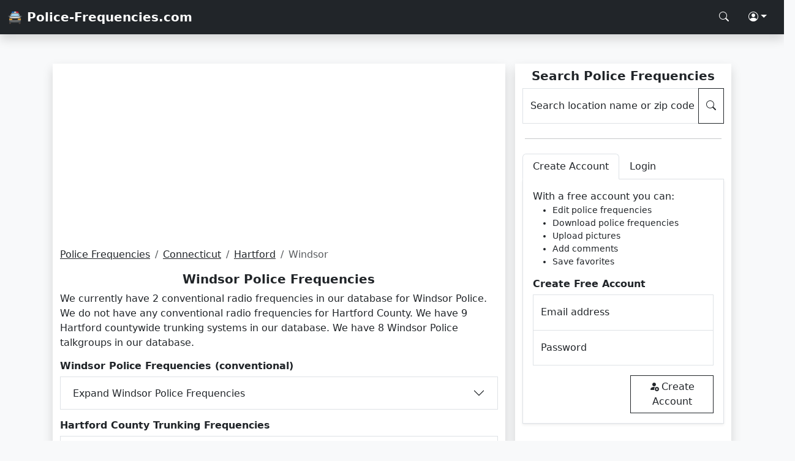

--- FILE ---
content_type: text/html; charset=UTF-8
request_url: https://www.police-frequencies.com/connecticut/hartford/windsor/
body_size: 3778
content:
<!doctype html>
<html lang="en">
    <head>
        <meta charset="utf-8">
        <meta name="viewport" content="width=device-width, initial-scale=1">
        <link href="/assets/bootstrap.css" rel="stylesheet">
        <link href="/assets/styles.css" rel="stylesheet">
        <link rel="shortcut icon" href="/favicon.png">
        <script async src="https://pagead2.googlesyndication.com/pagead/js/adsbygoogle.js?client=ca-pub-0250048679164336" crossorigin="anonymous"></script>
        <title>Windsor Police Frequencies For Your Scanner | Police-Frequencies.com</title>
		<meta name="description" content="Windsor police frequencies are available here at Police-Frequencies.com! Start scanning Windsor, Connecticut police frequencies now!">
    </head>
    <body class="d-flex flex-column min-vh-100 bg-light">
        <nav class="navbar navbar-dark bg-dark shadow">
            <div class="container-fluid">
                <a class="navbar-brand text-white fw-bold" href="/">🚔 Police-Frequencies.com</a>
                <div class="nav">
                    <a class="nav-link text-white" href="#" aria-label="Search Police Frequencies" data-bs-toggle="modal" data-bs-target="#searchModal"><i class="bi bi-search"></i></a>
                    <div class="dropdown">
                        <a class="nav-link dropdown-toggle text-white" href="#" role="button" data-bs-toggle="dropdown" aria-expanded="false" aria-label="Police Frequencies Account"><i class="bi bi-person-circle"></i></a>
                        <div id="login_dropdown" class="dropdown-menu rounded-0 p-3 shadow">
                            Login
                        </div>
                    </div>
                </div>
            </div>
        </nav>        <div class="container mt-3">
        </div>
        <div class="container-xl mt-3">
            <div class="row p-3">
                <div class="col-md-8 me-md-3 mb-3 mb-md-0 bg-white shadow">
                    <div><script type="application/ld+json">{"@context": "https://schema.org","@type": "BreadcrumbList","itemListElement":[{"@type": "ListItem","position": 1,"item":{"@id": "https://www.police-frequencies.com/","name": "Police Frequencies"}},{"@type": "ListItem","position": 2,"item":{"@id": "https://www.police-frequencies.com/connecticut/","name": "Connecticut"}},{"@type": "ListItem","position": 3,"item":{"@id": "https://www.police-frequencies.com/connecticut/hartford/","name": "Hartford"}},{"@type": "ListItem","position": 4,"item":{"@id": "https://www.police-frequencies.com/connecticut/hartford/windsor/","name": "Windsor"}}]}</script><nav aria-label="breadcrumb"><ol class="breadcrumb small"><li class="breadcrumb-item"><a class="text-dark" href="https://www.police-frequencies.com/" title="Police Frequencies For Your Scanner">Police Frequencies</a></li><li class="breadcrumb-item"><a class="text-dark" href="https://www.police-frequencies.com/connecticut/" title="">Connecticut</a></li><li class="breadcrumb-item"><a class="text-dark" href="https://www.police-frequencies.com/connecticut/hartford/" title="Windsor County Police Frequencies">Hartford</a></li><li class="breadcrumb-item active" title="Windsor Police Frequencies">Windsor</li></ol></nav></div>                    <h1 class="h5 mt-2 text-center fw-bold">Windsor Police Frequencies</h1>
                    <p>We currently have 2 conventional radio frequencies in our database for Windsor Police. We do not have any conventional radio frequencies for Hartford County. We have 9 Hartford countywide trunking systems in our database. We have 8 Windsor Police talkgroups in our database.</p><div itemscope itemtype="https://schema.org/Table"><h2 class="h6 fw-bold mt-3" itemprop="about">Windsor Police Frequencies (conventional)</h2>
                    <div class="accordion" id="city_conv">
                                <div class="accordion-item rounded-0">
                                    <h3 class="accordion-header">
                                    <button class="accordion-button collapsed rounded-0" type="button" data-bs-toggle="collapse" data-bs-target="#city_collapse" aria-expanded="false" aria-controls="city_collapse">
                                        Expand Windsor Police Frequencies
                                    </button>
                                    </h3>
                                    <div id="city_collapse" class="accordion-collapse collapse collapsed" data-bs-parent="#city_conv">
                                        <div class="accordion-body">
                                            <div class="table-responsive">
                                                <table class="table table-bordered table-striped table-hover text-center shadow-sm">
                                                    <thead class="fw-bold text-nowrap"><tr><td>Agency</td><td>Description</td><td>Radio Freq</td><td>FCC License</td></tr></thead>
                                                    <tbody>
                                                        <tr><td>Windsor Police</td><td>Windsor Police - Dispatch</td><td>454.1000</td><td>N/A</td></tr>
							<tr><td>Windsor Police</td><td>Windsor Police - Dispatch</td><td>464.0875</td><td>N/A</td></tr>
							
                                                    </tbody>
                                                </table>
                                            </div>
                                        </div>
                                    </div>
                                </div>
                                </div></div><div itemscope itemtype="https://schema.org/Table"><h2 class="h6 fw-bold mt-3" itemprop="about">Hartford County Trunking Frequencies</h2><div class="accordion" id="trunk_0">
                            <div class="accordion-item rounded-0">
                                <h3 class="accordion-header">
                                <button class="accordion-button collapsed rounded-0" type="button" data-bs-toggle="collapse" data-bs-target="#trunking_0" aria-expanded="false" aria-controls="trunking_0">
                                    Bristol
                                </button>
                                </h3>
                                <div id="trunking_0" class="accordion-collapse collapse collapsed" data-bs-parent="#trunk_0">
                                <div class="accordion-body">
                                    <p class="mb-0 pb-0"><strong>System name:</strong> Bristol</p>
                                    <p><strong>System type:</strong> Project 25 Phase II</p>
                                    <div class="table-responsive">
                        <table class="table table-bordered table-striped table-hover text-center shadow-sm">
                        <thead class="fw-bold text-nowrap"><tr><td>County</td><td>Trunking Freq</td></tr></thead>
                        <tbody>
                        <tr><td>Hartford</td><td>855.43750</td></tr>
							<tr><td>Hartford</td><td>855.73750</td></tr>
							<tr><td>Hartford</td><td>856.41250</td></tr>
							<tr><td>Hartford</td><td>857.38750</td></tr>
							<tr><td>Hartford</td><td>858.96250</td></tr>
							<tr><td>Hartford</td><td>859.96250</td></tr>
							
                        </tbody>
                        </table>
                        </div>
                                </div>
                                </div>
                            </div>
                            </div><div class="accordion mt-2" id="trunk_1">
                            <div class="accordion-item rounded-0">
                                <h3 class="accordion-header">
                                <button class="accordion-button collapsed rounded-0" type="button" data-bs-toggle="collapse" data-bs-target="#trunking_1" aria-expanded="false" aria-controls="trunking_1">
                                    East Windsor
                                </button>
                                </h3>
                                <div id="trunking_1" class="accordion-collapse collapse collapsed" data-bs-parent="#trunk_1">
                                <div class="accordion-body">
                                    <p class="mb-0 pb-0"><strong>System name:</strong> East Windsor</p>
                                    <p><strong>System type:</strong> LTR Standard</p>
                                    <div class="table-responsive">
                        <table class="table table-bordered table-striped table-hover text-center shadow-sm">
                        <thead class="fw-bold text-nowrap"><tr><td>County</td><td>Trunking Freq</td></tr></thead>
                        <tbody>
                        <tr><td>Hartford</td><td>453.33750</td></tr>
							<tr><td>Hartford</td><td>453.42500</td></tr>
							<tr><td>Hartford</td><td>453.58750</td></tr>
							<tr><td>Hartford</td><td>460.27500</td></tr>
							
                        </tbody>
                        </table>
                        </div>
                                </div>
                                </div>
                            </div>
                            </div><div class="accordion mt-2" id="trunk_2">
                            <div class="accordion-item rounded-0">
                                <h3 class="accordion-header">
                                <button class="accordion-button collapsed rounded-0" type="button" data-bs-toggle="collapse" data-bs-target="#trunking_2" aria-expanded="false" aria-controls="trunking_2">
                                    Hartford (City)
                                </button>
                                </h3>
                                <div id="trunking_2" class="accordion-collapse collapse collapsed" data-bs-parent="#trunk_2">
                                <div class="accordion-body">
                                    <p class="mb-0 pb-0"><strong>System name:</strong> Hartford (City)</p>
                                    <p><strong>System type:</strong> EDACS Standard</p>
                                    <div class="table-responsive">
                        <table class="table table-bordered table-striped table-hover text-center shadow-sm">
                        <thead class="fw-bold text-nowrap"><tr><td>County</td><td>Trunking Freq</td></tr></thead>
                        <tbody>
                        <tr><td>Hartford</td><td>854.01250</td></tr>
							<tr><td>Hartford</td><td>854.96250</td></tr>
							<tr><td>Hartford</td><td>856.03750</td></tr>
							<tr><td>Hartford</td><td>856.43750</td></tr>
							<tr><td>Hartford</td><td>857.43750</td></tr>
							<tr><td>Hartford</td><td>857.93750</td></tr>
							<tr><td>Hartford</td><td>857.98750</td></tr>
							<tr><td>Hartford</td><td>858.43750</td></tr>
							<tr><td>Hartford</td><td>858.71250</td></tr>
							<tr><td>Hartford</td><td>858.93750</td></tr>
							<tr><td>Hartford</td><td>858.98750</td></tr>
							<tr><td>Hartford</td><td>859.43750</td></tr>
							<tr><td>Hartford</td><td>859.73750</td></tr>
							<tr><td>Hartford</td><td>859.98750</td></tr>
							
                        </tbody>
                        </table>
                        </div>
                                </div>
                                </div>
                            </div>
                            </div><div class="accordion mt-2" id="trunk_3">
                            <div class="accordion-item rounded-0">
                                <h3 class="accordion-header">
                                <button class="accordion-button collapsed rounded-0" type="button" data-bs-toggle="collapse" data-bs-target="#trunking_3" aria-expanded="false" aria-controls="trunking_3">
                                    New Britain
                                </button>
                                </h3>
                                <div id="trunking_3" class="accordion-collapse collapse collapsed" data-bs-parent="#trunk_3">
                                <div class="accordion-body">
                                    <p class="mb-0 pb-0"><strong>System name:</strong> New Britain</p>
                                    <p><strong>System type:</strong> Project 25 Phase II</p>
                                    <div class="table-responsive">
                        <table class="table table-bordered table-striped table-hover text-center shadow-sm">
                        <thead class="fw-bold text-nowrap"><tr><td>County</td><td>Trunking Freq</td></tr></thead>
                        <tbody>
                        <tr><td>Hartford</td><td>854.36250</td></tr>
							<tr><td>Hartford</td><td>855.96250</td></tr>
							<tr><td>Hartford</td><td>856.21250</td></tr>
							<tr><td>Hartford</td><td>857.21250</td></tr>
							<tr><td>Hartford</td><td>858.21250</td></tr>
							<tr><td>Hartford</td><td>859.21250</td></tr>
							
                        </tbody>
                        </table>
                        </div>
                                </div>
                                </div>
                            </div>
                            </div><div class="accordion mt-2" id="trunk_4">
                            <div class="accordion-item rounded-0">
                                <h3 class="accordion-header">
                                <button class="accordion-button collapsed rounded-0" type="button" data-bs-toggle="collapse" data-bs-target="#trunking_4" aria-expanded="false" aria-controls="trunking_4">
                                    Newington
                                </button>
                                </h3>
                                <div id="trunking_4" class="accordion-collapse collapse collapsed" data-bs-parent="#trunk_4">
                                <div class="accordion-body">
                                    <p class="mb-0 pb-0"><strong>System name:</strong> Newington</p>
                                    <p><strong>System type:</strong> LTR Standard</p>
                                    <div class="table-responsive">
                        <table class="table table-bordered table-striped table-hover text-center shadow-sm">
                        <thead class="fw-bold text-nowrap"><tr><td>County</td><td>Trunking Freq</td></tr></thead>
                        <tbody>
                        <tr><td>Hartford</td><td>460.37500</td></tr>
							<tr><td>Hartford</td><td>460.42500</td></tr>
							<tr><td>Hartford</td><td>461.61250</td></tr>
							<tr><td>Hartford</td><td>461.93750</td></tr>
							<tr><td>Hartford</td><td>463.73750</td></tr>
							<tr><td>Hartford</td><td>463.98750</td></tr>
							
                        </tbody>
                        </table>
                        </div>
                                </div>
                                </div>
                            </div>
                            </div><div class="accordion mt-2" id="trunk_5">
                            <div class="accordion-item rounded-0">
                                <h3 class="accordion-header">
                                <button class="accordion-button collapsed rounded-0" type="button" data-bs-toggle="collapse" data-bs-target="#trunking_5" aria-expanded="false" aria-controls="trunking_5">
                                    West Hartford
                                </button>
                                </h3>
                                <div id="trunking_5" class="accordion-collapse collapse collapsed" data-bs-parent="#trunk_5">
                                <div class="accordion-body">
                                    <p class="mb-0 pb-0"><strong>System name:</strong> West Hartford</p>
                                    <p><strong>System type:</strong> Motorola Type II Smartnet</p>
                                    <div class="table-responsive">
                        <table class="table table-bordered table-striped table-hover text-center shadow-sm">
                        <thead class="fw-bold text-nowrap"><tr><td>County</td><td>Trunking Freq</td></tr></thead>
                        <tbody>
                        <tr><td>Hartford</td><td>851.07500</td></tr>
							<tr><td>Hartford</td><td>851.32500</td></tr>
							<tr><td>Hartford</td><td>851.80000</td></tr>
							<tr><td>Hartford</td><td>852.55000</td></tr>
							<tr><td>Hartford</td><td>853.28750</td></tr>
							<tr><td>Hartford</td><td>853.81250</td></tr>
							
                        </tbody>
                        </table>
                        </div>
                                </div>
                                </div>
                            </div>
                            </div><div class="accordion mt-2" id="trunk_6">
                            <div class="accordion-item rounded-0">
                                <h3 class="accordion-header">
                                <button class="accordion-button collapsed rounded-0" type="button" data-bs-toggle="collapse" data-bs-target="#trunking_6" aria-expanded="false" aria-controls="trunking_6">
                                    Wethersfield (Motorola)
                                </button>
                                </h3>
                                <div id="trunking_6" class="accordion-collapse collapse collapsed" data-bs-parent="#trunk_6">
                                <div class="accordion-body">
                                    <p class="mb-0 pb-0"><strong>System name:</strong> Wethersfield (Motorola)</p>
                                    <p><strong>System type:</strong> Motorola Type II Smartnet</p>
                                    <div class="table-responsive">
                        <table class="table table-bordered table-striped table-hover text-center shadow-sm">
                        <thead class="fw-bold text-nowrap"><tr><td>County</td><td>Trunking Freq</td></tr></thead>
                        <tbody>
                        <tr><td>Hartford</td><td>852.30000</td></tr>
							<tr><td>Hartford</td><td>852.83750</td></tr>
							<tr><td>Hartford</td><td>853.07500</td></tr>
							<tr><td>Hartford</td><td>853.58750</td></tr>
							<tr><td>Hartford</td><td>853.78750</td></tr>
							
                        </tbody>
                        </table>
                        </div>
                                </div>
                                </div>
                            </div>
                            </div><div class="accordion mt-2" id="trunk_7">
                            <div class="accordion-item rounded-0">
                                <h3 class="accordion-header">
                                <button class="accordion-button collapsed rounded-0" type="button" data-bs-toggle="collapse" data-bs-target="#trunking_7" aria-expanded="false" aria-controls="trunking_7">
                                    Wethersfield (P25)
                                </button>
                                </h3>
                                <div id="trunking_7" class="accordion-collapse collapse collapsed" data-bs-parent="#trunk_7">
                                <div class="accordion-body">
                                    <p class="mb-0 pb-0"><strong>System name:</strong> Wethersfield (P25)</p>
                                    <p><strong>System type:</strong> Project 25 Phase II</p>
                                    <div class="table-responsive">
                        <table class="table table-bordered table-striped table-hover text-center shadow-sm">
                        <thead class="fw-bold text-nowrap"><tr><td>County</td><td>Trunking Freq</td></tr></thead>
                        <tbody>
                        <tr><td>Hartford</td><td>852.30000</td></tr>
							<tr><td>Hartford</td><td>852.83750</td></tr>
							<tr><td>Hartford</td><td>853.07500</td></tr>
							<tr><td>Hartford</td><td>853.58750</td></tr>
							<tr><td>Hartford</td><td>853.78750</td></tr>
							<tr><td>Hartford</td><td>857.06250</td></tr>
							
                        </tbody>
                        </table>
                        </div>
                                </div>
                                </div>
                            </div>
                            </div><div class="accordion mt-2" id="trunk_8">
                            <div class="accordion-item rounded-0">
                                <h3 class="accordion-header">
                                <button class="accordion-button collapsed rounded-0" type="button" data-bs-toggle="collapse" data-bs-target="#trunking_8" aria-expanded="false" aria-controls="trunking_8">
                                    Windsor
                                </button>
                                </h3>
                                <div id="trunking_8" class="accordion-collapse collapse collapsed" data-bs-parent="#trunk_8">
                                <div class="accordion-body">
                                    <p class="mb-0 pb-0"><strong>System name:</strong> Windsor</p>
                                    <p><strong>System type:</strong> LTR Standard</p>
                                    <div class="table-responsive">
                        <table class="table table-bordered table-striped table-hover text-center shadow-sm">
                        <thead class="fw-bold text-nowrap"><tr><td>County</td><td>Trunking Freq</td></tr></thead>
                        <tbody>
                        <tr><td>Hartford</td><td>451.75000</td></tr>
							<tr><td>Hartford</td><td>453.47500</td></tr>
							<tr><td>Hartford</td><td>453.53750</td></tr>
							<tr><td>Hartford</td><td>453.60000</td></tr>
							<tr><td>Hartford</td><td>460.70000</td></tr>
							
                        </tbody>
                        </table>
                        </div>
                                </div>
                                </div>
                            </div>
                            </div></div><div itemscope itemtype="https://schema.org/Table"><h2 class="h6 fw-bold mt-3" itemprop="about">Windsor Police Talkgroups</h2><div class="accordion mt-2" id="trunk_9">
                                <div class="accordion-item rounded-0">
                                    <h3 class="accordion-header">
                                    <button class="accordion-button collapsed rounded-0" type="button" data-bs-toggle="collapse" data-bs-target="#trunking_9" aria-expanded="false" aria-controls="trunking_9">
                                        Windsor
                                    </button>
                                    </h3>
                                    <div id="trunking_9" class="accordion-collapse collapse collapsed" data-bs-parent="#trunk_9">
                                    <div class="accordion-body">
                                        <p><strong>System name:</strong> Windsor</p>
                                        <div class="table-responsive">
                            <table class="table table-bordered table-striped table-hover text-center shadow-sm">
                            <thead class="fw-bold text-nowrap"><tr><td>Agency</td><td>Description</td><td>Talkgroup</td></tr></thead>
                            <tbody>
                            <tr><td>Windsor Police</td><td>Windsor Police - Dispatch</td><td>3061</td></tr>
							<tr><td>Windsor Police</td><td>Windsor Police - Dispatch</td><td>5201</td></tr>
							<tr><td>Windsor Police</td><td>Windsor Police - TAC</td><td>5060</td></tr>
							<tr><td>Windsor Police</td><td>Windsor Police - TAC</td><td>5062</td></tr>
							<tr><td>Windsor Police</td><td>Windsor Police - TAC</td><td>5063</td></tr>
							<tr><td>Windsor Police</td><td>Windsor Police - TAC</td><td>5064</td></tr>
							<tr><td>Windsor Police</td><td>Windsor Police - TAC</td><td>5065</td></tr>
							<tr><td>Windsor Police</td><td>Windsor Police - TAC</td><td>5066</td></tr>
							
                            </tbody>
                            </table>
                            </div>
                                    </div>
                                    </div>
                                </div>
                                </div></div><br>                </div>
                <div class="col-md bg-white shadow">
                    <div class="sticky-lg-top">
                    <h2 class="h5 mt-2 text-center fw-bold">Search Police Frequencies</h2>
                    <div class="input-group mb-3">
                        <div class="form-floating">
                            <input type="text" class="form-control rounded-0" id="query" placeholder="Search location name or zip code">
                            <label for="query">Search location name or zip code</label>
                        </div>
                        <button id="search" class="btn btn-outline-dark rounded-0" type="button" aria-label="Search Police Frequencies"><i class="bi bi-search"></i></button>
                    </div>
                    <hr class="mx-1 my-4">
                    <div class="mb-3">
                        <ul class="nav nav-tabs" id="myTab" role="tablist">
                            <li class="nav-item" role="presentation">
                                <button class="nav-link text-dark active" id="create-tab" data-bs-toggle="tab" data-bs-target="#create" type="button" role="tab" aria-controls="create" aria-selected="true">Create Account</button>
                            </li>
                            <li class="nav-item" role="presentation">
                                <button class="nav-link text-dark" id="login-tab" data-bs-toggle="tab" data-bs-target="#login" type="button" role="tab" aria-controls="login" aria-selected="false">Login</button>
                            </li>
                        </ul>
                        <div class="tab-content" id="myTabContent">
                            <div class="tab-pane fade show active" id="create" role="tabpanel" aria-labelledby="home-tab" tabindex="0">
                                <div class="p-3 border border-top-0 shadow-sm">
                                    <p class="mb-0">With a free account you can:</p>
                                    <ul class="small">
                                        <li>Edit police frequencies</li>
                                        <li>Download police frequencies</li>
                                        <li>Upload pictures</li>
                                        <li>Add comments</li>
                                        <li>Save favorites</li>
                                    </ul>
                                    <p class="h6 fw-bold">Create Free Account</p>
                                    <div class="form-floating">
                                        <input type="email" class="form-control border-bottom-0 rounded-0" id="create_email" placeholder="name@example.com">
                                        <label for="floatingInput">Email address</label>
                                    </div>
                                    <div class="form-floating">
                                        <input type="password" class="form-control rounded-0" id="create_pass" placeholder="Password">
                                        <label for="floatingPassword">Password</label>
                                    </div>
                                    <div class="row">
                                        <div id="create_response" class="col"></div>
                                        <div class="col text-end">
                                            <button id="create_account" class="btn btn-outline-dark rounded-0 mt-3"><i class="bi bi-person-fill-add me-1"></i>Create Account</button>
                                        </div>
                                    </div>
                                </div>
                            </div>
                            <div class="tab-pane fade" id="login" role="tabpanel" aria-labelledby="profile-tab" tabindex="0">
                            <div class="p-3 border border-top-0 shadow-sm">
                                    <p class="h6 fw-bold">Login</p>
                                    <div class="form-floating">
                                        <input type="email" class="form-control border-bottom-0 rounded-0" id="create_email" placeholder="name@example.com">
                                        <label for="floatingInput">Email address</label>
                                    </div>
                                    <div class="form-floating">
                                        <input type="password" class="form-control rounded-0" id="create_pass" placeholder="Password">
                                        <label for="floatingPassword">Password</label>
                                    </div>
                                    <div class="text-end"><button id="login_account" class="btn btn-outline-dark rounded-0 mt-3"><i class="bi bi-box-arrow-in-right me-1"></i>Login</button></div>
                                </div>
                            </div>
                        </div>
                    </div>
                </div>                    
                </div>
            </div>
        </div>
            <link href="/assets/bootstrap-icons.css" rel="stylesheet">
    <script src="/assets/popper.js"></script>
    <script src="/assets/bootstrap.js"></script>
    <script src="/assets/jquery.js"></script>
    <script src="/assets/scripts.js"></script>
    <script>
    var _mtm = window._mtm = window._mtm || [];
    _mtm.push({'mtm.startTime': (new Date().getTime()), 'event': 'mtm.Start'});
    (function() {
        var d=document, g=d.createElement('script'), s=d.getElementsByTagName('script')[0];
        g.async=true; g.src='https://analytics.lmmediagroup.com/js/container_Zl9K0kIu.js'; s.parentNode.insertBefore(g,s);
    })();
    </script>
    <nav class="navbar navbar-dark bg-dark shadow mt-auto">
            <div class="container-fluid">
                <a class="navbar-brand text-white fw-bold" href="/">🚔 Police-Frequencies.com</a>
                <div class="nav">
                    <a class="nav-link text-white" href="#" aria-label="Search Police Frequencies" data-bs-toggle="modal" data-bs-target="#searchModal"><i class="bi bi-search"></i></a>
                    <div class="dropup">
                        <a class="nav-link dropdown-toggle text-white" href="#" role="button" data-bs-toggle="dropdown" aria-expanded="false" aria-label="Police Frequencies Account"><i class="bi bi-person-circle"></i></a>
                        <div id="login_dropdown" class="dropdown-menu rounded-0 p-3 shadow">
                            Login
                        </div>
                    </div>
                </div>
            </div>
        </nav>
        <div class="modal fade" id="searchModal" tabindex="-1" aria-labelledby="searchModalLabel" aria-hidden="true">
            <div class="modal-dialog modal-dialog-centered">
                <div class="modal-content rounded-0">
                    <div class="modal-header bg-dark rounded-0">
                        <h4 class="modal-title h5 text-white" id="searchModalLabel">Search Police Frequencies</h4>
                        <button type="button" class="btn btn-outline-light rounded-0" data-bs-dismiss="modal" aria-label="Close"><i class="bi bi-x-lg text-white"></i></button>
                    </div>
                    <div class="modal-body bg-light">
                        <div class="input-group mb-3">
                                <div class="form-floating">
                                    <input type="text" class="form-control rounded-0" id="query_modal" placeholder="Search location name or zip code">
                                    <label for="query">Search location name or zip code</label>
                                </div>
                                <button id="search_modal" class="btn btn-outline-dark rounded-0" type="button" aria-label="Search Police Frequencies"><i class="bi bi-search"></i></button>
                            </div>
                    </div>
                </div>
            </div>
        </div>    </body>
</html>

--- FILE ---
content_type: text/html; charset=utf-8
request_url: https://www.google.com/recaptcha/api2/aframe
body_size: 269
content:
<!DOCTYPE HTML><html><head><meta http-equiv="content-type" content="text/html; charset=UTF-8"></head><body><script nonce="_EJDOf9lYvjQvJ-GhXI4ng">/** Anti-fraud and anti-abuse applications only. See google.com/recaptcha */ try{var clients={'sodar':'https://pagead2.googlesyndication.com/pagead/sodar?'};window.addEventListener("message",function(a){try{if(a.source===window.parent){var b=JSON.parse(a.data);var c=clients[b['id']];if(c){var d=document.createElement('img');d.src=c+b['params']+'&rc='+(localStorage.getItem("rc::a")?sessionStorage.getItem("rc::b"):"");window.document.body.appendChild(d);sessionStorage.setItem("rc::e",parseInt(sessionStorage.getItem("rc::e")||0)+1);localStorage.setItem("rc::h",'1768531090009');}}}catch(b){}});window.parent.postMessage("_grecaptcha_ready", "*");}catch(b){}</script></body></html>